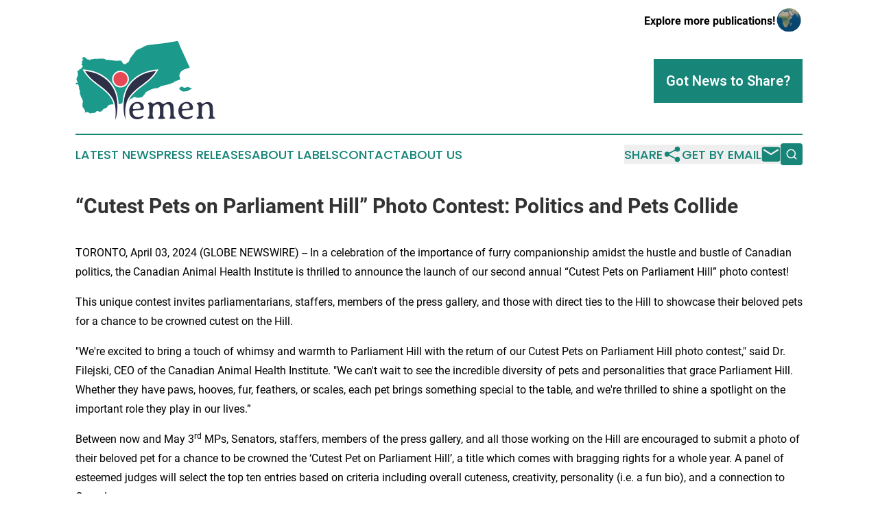

--- FILE ---
content_type: image/svg+xml
request_url: https://cdn.newsmatics.com/agp/sites/yemenhealthreport-logo-1.svg
body_size: 11559
content:
<?xml version="1.0" encoding="UTF-8" standalone="no"?>
<svg
   xmlns:dc="http://purl.org/dc/elements/1.1/"
   xmlns:cc="http://creativecommons.org/ns#"
   xmlns:rdf="http://www.w3.org/1999/02/22-rdf-syntax-ns#"
   xmlns:svg="http://www.w3.org/2000/svg"
   xmlns="http://www.w3.org/2000/svg"
   xml:space="preserve"
   width="8.6916418in"
   height="4.8943806in"
   version="1.0"
   shape-rendering="geometricPrecision"
   text-rendering="geometricPrecision"
   image-rendering="optimizeQuality"
   fill-rule="evenodd"
   clip-rule="evenodd"
   viewBox="0 0 869164.95 489438.04"
   id="svg18"><metadata
   id="metadata24"><rdf:RDF><cc:Work
       rdf:about=""><dc:format>image/svg+xml</dc:format><dc:type
         rdf:resource="http://purl.org/dc/dcmitype/StillImage" /></cc:Work></rdf:RDF></metadata><defs
   id="defs22" />
 <g
   id="Layer_x0020_1"
   transform="translate(-150063,-54328.89)">
  <metadata
   id="CorelCorpID_0Corel-Layer" />
  <path
   fill="#1b998b"
   d="m 763987,56612 c -9000,2755 -26719,4866 -37029,6630 -38825,6645 -79100,9929 -117882,14496 -31238,3678 -36737,15707 -63821,25205 -10371,3638 -19456,9567 -25672,18794 -2585,3835 -3606,7136 -6630,10195 l -6968,8844 c -9150,10334 -16324,18763 -21413,33934 -4707,14039 -7863,9831 -16510,17082 -7368,6178 -17161,8616 -22905,9 -12759,-19116 -10355,-17198 -24634,-16102 -6621,509 -14612,771 -21272,428 -12937,-667 -27471,-4151 -39546,-4327 -6819,-100 -13763,674 -20003,-2024 -6284,-2715 -6401,-5241 -15287,-6551 -12995,-1916 -29322,743 -41895,1089 -9902,273 -8279,-2710 -28554,2367 -7951,1990 -279,-634 -7764,-855 -8371,11932 -4892,5738 -14278,2879 -5944,-1811 -4830,861 -9426,-2320 -7737,-5356 -19399,-22503 -27915,-7852 -4972,8556 2214,7745 5167,13904 -4517,2970 -6385,455 -7724,5267 -944,3388 -2249,5117 -3254,8922 l 5092,3602 c -1168,1822 -3612,144 -6118,12255 3655,2338 4650,1913 7691,5534 -297,3159 -899,2908 -1498,5285 -604,2394 -331,2573 -639,5148 l -4616,-782 c -136,0 -584,324 -683,98 -99,-229 -471,44 -686,135 -1624,8589 324,8191 -8203,10038 -10324,2237 -2015,6515 -9325,8646 -7424,2165 -8623,-2435 -6440,8684 1887,9606 4140,22836 -1865,31290 -4754,6695 -4074,2559 -4430,11364 -468,11578 -96,4370 3146,12911 1500,3947 3713,10737 2460,14495 -3907,45 -2407,-1584 -6491,-3416 l -801,1279 c -109,157 -280,445 -405,612 l -3037,2780 c -1163,773 -1067,449 -1861,1136 2003,9054 6290,632 18133,6582 1097,7577 778,6139 3118,12796 1769,5033 291,10194 1743,14171 1248,3420 3059,6797 4482,11294 2282,7218 2125,7144 -1439,10503 2381,3947 3403,10659 4992,15599 3161,9832 -342,7391 5667,15067 3091,3949 4572,8887 6434,14322 2555,7466 4040,7146 2237,17047 -2188,12021 -4215,26095 3606,33448 4577,4303 4794,6909 7746,13007 4381,9046 4258,5178 1484,15881 14451,2109 -2412,-9008 23259,-84 4687,1630 8229,5489 11744,5967 5583,761 9172,-3670 13349,-3174 6546,778 4467,2291 12527,-1226 6729,-2937 5245,-2798 10235,-7584 3111,-2981 7447,-4160 12153,-1684 l 9010,3112 c 311,112 1163,560 1472,644 6136,1686 3607,-2768 5432,-4721 1938,-2077 4190,-1447 6705,-964 -1555,3722 -1900,1047 -2058,3032 1751,1590 906,1632 3384,1317 l 2331,-8756 c 985,-2144 3057,-4406 4293,-5589 9044,-8656 14333,-172 25443,-15090 2242,-3011 6727,-9120 9068,-10709 5796,-3937 17739,-5100 30565,-5563 -2035,-8400 -4725,-16245 -8149,-23722 -13782,-30101 -39892,-55227 -83420,-87666 -17382,-12953 -34992,-26354 -50982,-41132 -16308,-15071 -30984,-31589 -42156,-50535 l -8171,-13856 15999,1638 c 44805,4588 85102,18670 118044,41191 32430,22170 57711,52483 73154,89945 9557,23178 15490,52952 17203,83195 3232,-240 6122,-580 8515,-1083 9079,-1907 8559,-3412 14961,-5863 2176,-27825 7909,-54849 16732,-76249 15443,-37462 40724,-67775 73154,-89945 32942,-22521 73239,-36603 118044,-41191 l 16001,-1638 -8172,13856 c -11174,18945 -25849,35464 -42156,50535 -15990,14778 -33601,28179 -50982,41132 -43528,32439 -69639,57565 -83420,87666 -362,790 -714,1587 -1060,2386 7192,-5409 8505,-10885 15785,-13386 7556,-2597 6770,-1972 12924,-6913 3633,-2919 8634,-4680 13844,-2078 9366,4676 4660,3174 15930,2443 3892,-252 6358,720 9410,257 2340,-354 4736,-1802 7570,-2253 9575,-1524 7501,1003 13577,-6212 2896,-3437 5699,-8316 9352,-11432 3946,-3366 3091,-585 4319,-5492 1841,-7361 2029,-9318 9452,-11483 1818,-531 21220,-12067 33197,-16127 27963,-9479 22323,-4755 30803,-5775 4842,-584 4827,-56 7729,-2147 l 18615,-11020 48686,-11547 c 9545,-2792 20509,-9244 29507,-10179 124,-212 163,-555 213,-704 49,-152 151,-525 218,-710 2409,-6765 7611,-4572 16998,-9719 4772,-2616 15135,-3924 19143,-7496 3674,-932 4009,-939 3415,-5321 -1877,-13837 -6044,-13529 -4868,-21990 292,-2110 3761,-11278 4870,-13771 11385,-25587 52887,-27405 59727,-34073 -341,-2812 -3761,-7907 -5377,-11334 l -10847,-23719 c -2645,-5739 -2132,-7754 -8034,-9701 3195,-6521 -576,-9417 -3152,-14709 L 812956,113597 C 808543,103620 803387,93441 799442,83607 784723,46907 790940,54085 763987,56612 Z M 430203,237814 c 14397,0 27437,5839 36873,15275 9437,9437 15276,22475 15276,36874 0,14398 -5839,27437 -15276,36873 -9436,9437 -22476,15275 -36873,15275 -14399,0 -27438,-5838 -36874,-15275 -9436,-9436 -15275,-22475 -15275,-36873 0,-14399 5839,-27437 15275,-36874 9436,-9436 22475,-15275 36874,-15275 z m 363577,112323 c 2125,3441 9972,7494 16540,13370 7276,6509 32288,1915 37422,-177 l 28032,-14895 c -6654,-103 -15128,-5692 -21435,-8224 -6254,-2510 -6001,-2500 -10900,17 -5468,2809 -6735,401 -11819,3011 -9335,4793 -8904,-5695 -20788,-5575 -15255,154 -7174,7984 -14782,11539 z"
   id="path3" />
 </g>
 <g
   id="Layer_x0020_2"
   transform="translate(-150063,-54328.89)">
  <metadata
   id="CorelCorpID_1Corel-Layer" />
  <path
   fill="#2d3047"
   d="m 650934,239174 c -21451,36374 -56653,63704 -90974,89280 -89277,66535 -107468,103869 -97488,215313 -19730,-48563 -16366,-129185 3946,-178453 29956,-72665 98560,-117337 184516,-126140 z m -441462,0 c 21450,36374 56652,63704 90973,89280 89278,66535 107468,103869 97488,215313 19730,-48563 16366,-129185 -3946,-178453 C 364031,292649 295427,247977 209472,239174 Z"
   id="path7" />
 </g>
 <g
   id="Layer_x0020_3"
   transform="translate(-150063,-54328.89)">
  <metadata
   id="CorelCorpID_2Corel-Layer" />
  <path
   fill="#2d3047"
   d="m 514654,475713 h 2817 l 20762,-1409 c 2521,-371 4374,-556 5524,-556 4782,0 8119,-927 10010,-2818 778,-815 1186,-2669 1186,-5635 0,-6895 -2002,-12605 -6043,-17128 -4004,-4523 -8824,-6784 -14496,-6784 h -2150 c -6525,0 -12346,2817 -17425,8489 -5116,5636 -7674,12013 -7674,19094 l -222,1408 v 668 c 0,2817 1520,4226 4559,4226 1446,297 2522,445 3152,445 z m -8342,18240 c 0,10084 3188,17981 9639,23802 6451,5783 14941,8675 25433,8675 4338,0 10047,-1631 17165,-4894 7081,-3262 10751,-4893 10974,-4893 2521,0 3781,1223 3781,3596 0,4485 -5042,9194 -15089,14125 -6895,3336 -14236,5005 -22058,5005 h -2485 c -15348,0 -27360,-4820 -36072,-14422 -8676,-9565 -13013,-22096 -13013,-37519 v -2484 c 0,-148 0,-333 0,-556 0,-6377 1261,-12790 3782,-19204 5375,-13828 13865,-23356 25543,-28584 7304,-3262 14014,-4894 20094,-4894 h 4783 c 9454,0 17721,3040 24728,9121 3781,3262 6710,7414 8824,12382 2076,5005 3151,9417 3151,13272 v 2262 c 0,5524 -2262,9194 -6748,11085 -2595,1075 -12086,2225 -28398,3374 -16313,1149 -25507,2039 -27546,2595 -4337,1260 -6488,3967 -6488,8156 z m 168575,24506 c 407,-2669 630,-12457 630,-29437 0,-16979 -927,-27916 -2818,-32773 -2447,-6414 -6932,-9639 -13420,-9639 -6451,0 -12160,1854 -17054,5598 -4857,3708 -8082,7934 -9640,12679 -1557,4746 -2335,21355 -2335,49828 0,4485 1223,8452 3670,11937 2484,3485 3708,5710 3708,6748 0,2076 -4894,3114 -14719,3114 -9824,0 -16794,-816 -20909,-2484 -1891,-778 -2818,-2150 -2818,-4004 0,-445 1261,-2002 3781,-4671 2559,-2707 4338,-5227 5339,-7675 1001,-2409 1520,-8563 1520,-18388 l -111,-5116 -445,-10233 c -148,-4412 -222,-10454 -222,-18129 0,-7674 -371,-12345 -1187,-14051 -778,-1705 -2335,-3707 -4597,-5969 -2299,-2298 -3448,-4040 -3448,-5264 l 1520,-2299 c 2966,-2446 8120,-3707 15423,-3707 4301,0 7823,1632 10677,4857 2818,3225 4820,4819 6080,4819 l 3226,-1631 8156,-5005 c 6896,-3818 13384,-5746 19501,-5746 6117,0 10788,741 14014,2187 3225,1446 6710,3782 10491,7007 3745,3225 6489,4819 8120,4819 l 3596,-1964 4041,-2595 c 5116,-3263 9639,-5524 13495,-6822 3892,-1335 8527,-1965 13902,-1965 5413,0 10233,1298 14459,3893 4226,2632 7489,6117 9713,10529 3485,6969 5228,23986 5228,51050 0,11530 333,18463 1038,20873 667,2372 2632,4931 5895,7637 3262,2744 4893,4708 4893,5932 0,2892 -9453,4337 -28361,4337 -6488,0 -9750,-890 -9750,-2706 0,-778 926,-3003 2817,-6673 1891,-3670 2818,-7934 2818,-12865 0,-31364 -1075,-49827 -3263,-55351 -2150,-5524 -5116,-9194 -8897,-11011 -2336,-1112 -5487,-1631 -9565,-1631 -4042,0 -8194,1446 -12420,4375 -4264,2965 -6970,6487 -8193,10603 -1261,4115 -1854,14903 -1854,32328 0,17388 556,27138 1742,29140 334,667 2076,2039 5190,4152 3115,2076 4672,4153 4672,6192 0,2743 -10677,4115 -32032,4115 -8045,0 -12049,-1038 -12049,-3152 0,-2113 1075,-4078 3263,-5969 4560,-3929 7044,-7192 7489,-9824 z m 145440,-42746 h 2817 l 20762,-1409 c 2521,-371 4375,-556 5524,-556 4782,0 8119,-927 10010,-2818 779,-815 1186,-2669 1186,-5635 0,-6895 -2002,-12605 -6043,-17128 -4004,-4523 -8824,-6784 -14496,-6784 h -2150 c -6525,0 -12346,2817 -17425,8489 -5116,5636 -7674,12013 -7674,19094 l -222,1408 v 668 c 0,2817 1520,4226 4560,4226 1446,297 2521,445 3151,445 z m -8342,18240 c 0,10084 3189,17981 9639,23802 6452,5783 14941,8675 25433,8675 4338,0 10047,-1631 17165,-4894 7082,-3262 10752,-4893 10974,-4893 2521,0 3782,1223 3782,3596 0,4485 -5043,9194 -15089,14125 -6896,3336 -14237,5005 -22059,5005 h -2484 c -15349,0 -27361,-4820 -36073,-14422 -8675,-9565 -13013,-22096 -13013,-37519 v -2484 c 0,-148 0,-333 0,-556 0,-6377 1261,-12790 3782,-19204 5375,-13828 13865,-23356 25543,-28584 7304,-3262 14014,-4894 20095,-4894 h 4782 c 9454,0 17721,3040 24728,9121 3782,3262 6710,7414 8824,12382 2076,5005 3151,9417 3151,13272 v 2262 c 0,5524 -2261,9194 -6747,11085 -2596,1075 -12087,2225 -28399,3374 -16312,1149 -25507,2039 -27546,2595 -4337,1260 -6488,3967 -6488,8156 z m 134134,38557 c 0,2669 -4672,4004 -14015,4004 l -9973,-297 c -2187,-74 -5449,-111 -9787,-111 -6747,0 -10121,-1742 -10121,-5227 0,-1149 1854,-2596 5487,-4338 3670,-1742 5969,-3670 6859,-5821 889,-2113 1371,-7896 1371,-17313 v -19130 l -222,-6710 v -12272 c 0,-5969 -408,-10232 -1261,-12901 -815,-2633 -2854,-4783 -6005,-6488 -3189,-1706 -4783,-2929 -4783,-3671 0,-2150 1149,-3781 3448,-4856 4634,-2114 10974,-3151 19018,-3151 4116,0 6971,1594 8491,4782 2446,4968 3818,7489 4115,7489 222,0 1779,-1038 4671,-3040 10047,-7266 19130,-10900 27249,-10974 h 3374 c 12902,74 21948,5672 27138,16832 2632,5635 3930,22281 3930,49864 0,13458 482,21132 1445,23023 1002,1890 3337,3670 7082,5412 3707,1743 5598,3263 5598,4560 0,3041 -9936,4560 -29771,4560 h -3262 c -6376,0 -9565,-964 -9565,-2929 0,-1964 1150,-3966 3374,-6079 2261,-2077 3596,-3745 4078,-5006 482,-1223 704,-4189 704,-8897 0,-4708 -37,-8194 -111,-10418 l -222,-6747 v -14014 c 0,-14904 -1483,-24914 -4486,-30030 -3003,-5079 -8416,-7637 -16239,-7637 -3930,0 -8045,1112 -12382,3411 -4375,2298 -7860,5301 -10529,9083 -2707,3744 -4041,13309 -4041,28658 l -630,20427 c 0,6933 482,11753 1519,14385 1002,2632 2670,5005 4968,7118 2336,2113 3486,3596 3486,4449 z"
   id="path11" />
 </g>
 <g
   id="Layer_x0020_4"
   transform="translate(-150063,-54328.89)">
  <metadata
   id="CorelCorpID_3Corel-Layer" />
  <path
   fill="#e84855"
   d="m 430203,245960 c 24301,0 44002,19701 44002,44003 0,24302 -19701,44002 -44002,44002 -24302,0 -44003,-19700 -44003,-44002 0,-24302 19701,-44003 44003,-44003 z"
   id="path15" />
 </g>
</svg>
